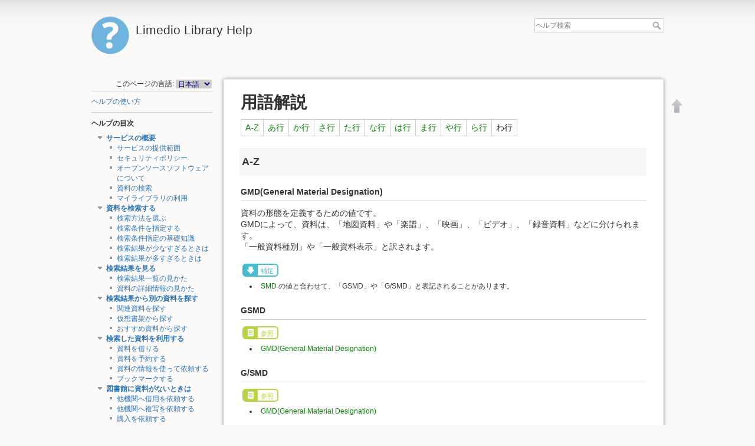

--- FILE ---
content_type: text/html; charset=utf-8
request_url: https://libop.ompu.ac.jp/help/ja/glossary/gloss
body_size: 47892
content:

<!DOCTYPE html>
<html lang="ja" dir="ltr" class="no-js">
<head>
    <meta charset="utf-8" />
    <title>用語解説 [Limedio Library Help]</title>
    <script>(function(H){H.className=H.className.replace(/\bno-js\b/,'js')})(document.documentElement)</script>
    <meta name="generator" content="DokuWiki"/>
<meta name="robots" content="index,follow"/>
<meta name="keywords" content="ja,glossary,gloss"/>
<link rel="search" type="application/opensearchdescription+xml" href="/help/lib/exe/opensearch.php" title="Limedio Library Help"/>
<link rel="start" href="/help/"/>
<link rel="contents" href="/help/ja/glossary/gloss?do=index" title="サイトマップ"/>
<link rel="manifest" href="/help/lib/exe/manifest.php"/>
<link rel="alternate" type="text/html" title="プレーンHTML" href="/help/_export/xhtml/ja/glossary/gloss"/>
<link rel="canonical" href="//libop.ompu.ac.jp/help/ja/glossary/gloss"/>
<link rel="stylesheet" href="/help/lib/exe/css.php?t=limedio1&amp;tseed=b8d31b7bc535ef823e24eb25a14a5632"/>
<!--[if gte IE 9]><!-->
<script >/*<![CDATA[*/var NS='ja:glossary';var JSINFO = {"plugins":{"edittable":{"default columnwidth":""}},"isadmin":0,"isauth":0,"id":"ja:glossary:gloss","namespace":"ja:glossary","ACT":"show","useHeadingNavigation":1,"useHeadingContent":1};
/*!]]>*/</script>
<script src="/help/lib/exe/jquery.php?tseed=34a552433bc33cc9c3bc32527289a0b2" defer="defer"></script>
<script src="/help/lib/exe/js.php?t=limedio1&amp;tseed=b8d31b7bc535ef823e24eb25a14a5632" defer="defer"></script>
<!--<![endif]-->
    <meta name="viewport" content="width=device-width,initial-scale=1" />
    <link rel="shortcut icon" href="/help/lib/tpl/limedio1/images/favicon.ico" />
<link rel="apple-touch-icon" href="/help/lib/tpl/limedio1/images/apple-touch-icon.png" />
    </head>

<body>
    <div id="dokuwiki__site"><div id="dokuwiki__top" class="site dokuwiki mode_show tpl_limedio1    showSidebar hasSidebar">

        
<!-- ********** HEADER ********** -->
<div id="dokuwiki__header"><div class="pad group">

    
    <div class="headings group">
        <ul class="a11y skip">
            <li><a href="#dokuwiki__content">内容へ移動</a></li>
        </ul>

        <h1><a href="/help/help"  accesskey="h" title="Go to Start page"><img src="/help/lib/tpl/limedio1/images/logo.png" width="64" height="64" alt="" /> <span>Limedio Library Help</span></a></h1>
            </div>

    <div class="tools group">
        <!-- USER TOOLS -->
                    <div id="dokuwiki__usertools">
                <h3 class="a11y">--------------------</h3>
                <ul>
                                    </ul>
            </div>
                                

        <!-- SITE TOOLS -->
        <div id="dokuwiki__sitetools">
            <h3 class="a11y">--------------------</h3>
            <form action="/help/help" method="get" role="search" class="search doku_form" id="dw__search" accept-charset="utf-8"><input type="hidden" name="do" value="search" /><input type="hidden" name="id" value="ja:glossary:gloss" /><div class="no"><input name="q" type="text" class="edit" title="[F]" accesskey="f" placeholder="ヘルプ検索" autocomplete="on" id="qsearch__in" value="" /><button value="1" type="submit" title="ヘルプ検索">ヘルプ検索</button><div id="qsearch__out" class="ajax_qsearch JSpopup"></div></div></form>            <div class="mobileTools">
                <form action="/help/doku.php" method="get" accept-charset="utf-8"><div class="no"><input type="hidden" name="id" value="ja:glossary:gloss" /><select name="do" class="edit quickselect" title="ツール"><option value="">ツール</option><optgroup label="--------------------"><option value="login">メンテナンス</option><option value="admin">設定</option></optgroup></select><button type="submit">&gt;</button></div></form>            </div>
            <ul>
                <!-- // Mod Start LIMEDIO -->
                                <!-- // Mod End LIMEDIO -->
            </ul>
        </div>

    </div>

    <!-- BREADCRUMBS -->
    


    <hr class="a11y" />
</div></div><!-- /header -->

        <div class="wrapper group">

                            <!-- ********** ASIDE ********** -->
                <div id="dokuwiki__aside"><div class="pad aside include group">
                    <h3 class="toggle">目次</h3>
                    <div class="content"><div class="group">
                                                <!DOCTYPE html>
<html>

<head>
    <meta charset='utf-8'>
    <title>sidebarheader</title>
</head>

<body>

<div class="plugin_translation"><span>このページの言語:</span> <form action="/help/help" id="translation__dropdown"><select name="id" class="wikilink1"><option class="wikilink1" title="English" value="en/glossary/gloss">English</option><option class="wikilink1 cur" title="日本語" value="ja/glossary/gloss" selected="selected">日本語</option></select><input name="go" type="submit" value="&rarr;" /></form></div>
  <hr />
</body>

</html>
                        
<p>
<a href="/help/ja/help" class="wikilink1" title="ja:help" data-wiki-id="ja:help">ヘルプの使い方</a>
</p>
<hr />

<p>
<strong> ヘルプの目次 </strong>
</p>

<div><div id="nojs_indexmenu_182837113167e2ebaca56d6" data-jsajax="%26msort%3Dindexmenu_n%26nsort%3D1" class="indexmenu_nojs">

<ul class="idx">
<li class="open"><div class="li"><a href="/help/ja/help/service" class="indexmenu_idx_head">サービスの概要</a></div>
<ul class="idx">
<li class="level2" ><div class="li"><a href="/help/ja/help/service/available" class="wikilink1" title="ja:help:service:available" data-wiki-id="ja:help:service:available">サービスの提供範囲</a></div></li>
<li class="level2" ><div class="li"><a href="/help/ja/help/service/security" class="wikilink1" title="ja:help:service:security" data-wiki-id="ja:help:service:security">セキュリティポリシー</a></div></li>
<li class="level2" ><div class="li"><a href="/help/ja/help/service/oss" class="wikilink1" title="ja:help:service:oss" data-wiki-id="ja:help:service:oss">オープンソースソフトウェアについて</a></div></li>
<li class="level2" ><div class="li"><a href="/help/ja/help/service/search_overview" class="wikilink1" title="ja:help:service:search_overview" data-wiki-id="ja:help:service:search_overview">資料の検索</a></div></li>
<li class="level2" ><div class="li"><a href="/help/ja/help/service/mylibrary_overview" class="wikilink1" title="ja:help:service:mylibrary_overview" data-wiki-id="ja:help:service:mylibrary_overview">マイライブラリの利用</a></div></li>
</ul>
</li>
<li class="open"><div class="li"><a href="/help/ja/help/search" class="indexmenu_idx_head">資料を検索する</a></div>
<ul class="idx">
<li class="level2" ><div class="li"><a href="/help/ja/help/search/search_type" class="wikilink1" title="ja:help:search:search_type" data-wiki-id="ja:help:search:search_type">検索方法を選ぶ</a></div></li>
<li class="level2" ><div class="li"><a href="/help/ja/help/search/search_condition" class="wikilink1" title="ja:help:search:search_condition" data-wiki-id="ja:help:search:search_condition">検索条件を指定する</a></div></li>
<li class="level2" ><div class="li"><a href="/help/ja/help/search/searchmethod" class="wikilink1" title="ja:help:search:searchmethod" data-wiki-id="ja:help:search:searchmethod">検索条件指定の基礎知識</a></div></li>
<li class="level2" ><div class="li"><a href="/help/ja/help/search/no-searchresult" class="wikilink1" title="ja:help:search:no-searchresult" data-wiki-id="ja:help:search:no-searchresult">検索結果が少なすぎるときは</a></div></li>
<li class="level2" ><div class="li"><a href="/help/ja/help/search/huge_results" class="wikilink1" title="ja:help:search:huge_results" data-wiki-id="ja:help:search:huge_results">検索結果が多すぎるときは</a></div></li>
</ul>
</li>
<li class="open"><div class="li"><a href="/help/ja/help/searchresults" class="indexmenu_idx_head">検索結果を見る</a></div>
<ul class="idx">
<li class="level2" ><div class="li"><a href="/help/ja/help/searchresults/list" class="wikilink1" title="ja:help:searchresults:list" data-wiki-id="ja:help:searchresults:list">検索結果一覧の見かた</a></div></li>
<li class="level2" ><div class="li"><a href="/help/ja/help/searchresults/details" class="wikilink1" title="ja:help:searchresults:details" data-wiki-id="ja:help:searchresults:details">資料の詳細情報の見かた</a></div></li>
</ul>
</li>
<li class="open"><div class="li"><a href="/help/ja/help/relatesearch" class="indexmenu_idx_head">検索結果から別の資料を探す</a></div>
<ul class="idx">
<li class="level2" ><div class="li"><a href="/help/ja/help/relatesearch/relate" class="wikilink1" title="ja:help:relatesearch:relate" data-wiki-id="ja:help:relatesearch:relate">関連資料を探す</a></div></li>
<li class="level2" ><div class="li"><a href="/help/ja/help/relatesearch/virtualshelf" class="wikilink1" title="ja:help:relatesearch:virtualshelf" data-wiki-id="ja:help:relatesearch:virtualshelf">仮想書架から探す</a></div></li>
<li class="level2" ><div class="li"><a href="/help/ja/help/relatesearch/recommend" class="wikilink1" title="ja:help:relatesearch:recommend" data-wiki-id="ja:help:relatesearch:recommend">おすすめ資料から探す</a></div></li>
</ul>
</li>
<li class="open"><div class="li"><a href="/help/ja/help/usesearchresults" class="indexmenu_idx_head">検索した資料を利用する</a></div>
<ul class="idx">
<li class="level2" ><div class="li"><a href="/help/ja/help/usesearchresults/borrow" class="wikilink1" title="ja:help:usesearchresults:borrow" data-wiki-id="ja:help:usesearchresults:borrow">資料を借りる</a></div></li>
<li class="level2" ><div class="li"><a href="/help/ja/help/usesearchresults/reserve" class="wikilink1" title="ja:help:usesearchresults:reserve" data-wiki-id="ja:help:usesearchresults:reserve">資料を予約する</a></div></li>
<li class="level2" ><div class="li"><a href="/help/ja/help/usesearchresults/request" class="wikilink1" title="ja:help:usesearchresults:request" data-wiki-id="ja:help:usesearchresults:request">資料の情報を使って依頼する</a></div></li>
<li class="level2" ><div class="li"><a href="/help/ja/help/usesearchresults/bookmrk_strage" class="wikilink1" title="ja:help:usesearchresults:bookmrk_strage" data-wiki-id="ja:help:usesearchresults:bookmrk_strage">ブックマークする</a></div></li>
</ul>
</li>
<li class="open"><div class="li"><a href="/help/ja/help/notfindmaterial" class="indexmenu_idx_head">図書館に資料がないときは</a></div>
<ul class="idx">
<li class="level2" ><div class="li"><a href="/help/ja/help/notfindmaterial/req_borrow" class="wikilink1" title="ja:help:notfindmaterial:req_borrow" data-wiki-id="ja:help:notfindmaterial:req_borrow">他機関へ借用を依頼する</a></div></li>
<li class="level2" ><div class="li"><a href="/help/ja/help/notfindmaterial/req_copy" class="wikilink1" title="ja:help:notfindmaterial:req_copy" data-wiki-id="ja:help:notfindmaterial:req_copy">他機関へ複写を依頼する</a></div></li>
<li class="level2" ><div class="li"><a href="/help/ja/help/notfindmaterial/req_buy" class="wikilink1" title="ja:help:notfindmaterial:req_buy" data-wiki-id="ja:help:notfindmaterial:req_buy">購入を依頼する</a></div></li>
</ul>
</li>
<li class="open"><div class="li"><a href="/help/ja/help/confirmstatus" class="indexmenu_idx_head">いろいろな状況を確認する</a></div>
<ul class="idx">
<li class="level2" ><div class="li"><a href="/help/ja/help/confirmstatus/notice" class="wikilink1" title="ja:help:confirmstatus:notice" data-wiki-id="ja:help:confirmstatus:notice">図書館からのお知らせ</a></div></li>
<li class="level2" ><div class="li"><a href="/help/ja/help/confirmstatus/newbooks" class="wikilink1" title="ja:help:confirmstatus:newbooks" data-wiki-id="ja:help:confirmstatus:newbooks">新着情報</a></div></li>
<li class="level2" ><div class="li"><a href="/help/ja/help/confirmstatus/borrowmaterial" class="wikilink1" title="ja:help:confirmstatus:borrowmaterial" data-wiki-id="ja:help:confirmstatus:borrowmaterial">図書館から借りている資料</a></div></li>
<li class="level2" ><div class="li"><a href="/help/ja/help/confirmstatus/reservedmaterial" class="wikilink1" title="ja:help:confirmstatus:reservedmaterial" data-wiki-id="ja:help:confirmstatus:reservedmaterial">予約した資料</a></div></li>
<li class="level2" ><div class="li"><a href="/help/ja/help/confirmstatus/requestmaterial" class="wikilink1" title="ja:help:confirmstatus:requestmaterial" data-wiki-id="ja:help:confirmstatus:requestmaterial">他機関へ借用依頼した資料</a></div></li>
<li class="level2" ><div class="li"><a href="/help/ja/help/confirmstatus/requesttocopy" class="wikilink1" title="ja:help:confirmstatus:requesttocopy" data-wiki-id="ja:help:confirmstatus:requesttocopy">他機関へ複写依頼した資料</a></div></li>
<li class="level2" ><div class="li"><a href="/help/ja/help/confirmstatus/requesttobuy" class="wikilink1" title="ja:help:confirmstatus:requesttobuy" data-wiki-id="ja:help:confirmstatus:requesttobuy">購入を依頼した資料</a></div></li>
<li class="level2" ><div class="li"><a href="/help/ja/help/confirmstatus/bookmark" class="wikilink1" title="ja:help:confirmstatus:bookmark" data-wiki-id="ja:help:confirmstatus:bookmark">ブックマークした資料</a></div></li>
<li class="level2" ><div class="li"><a href="/help/ja/help/confirmstatus/history_borrow" class="wikilink1" title="ja:help:confirmstatus:history_borrow" data-wiki-id="ja:help:confirmstatus:history_borrow">貸出履歴</a></div></li>
<li class="level2" ><div class="li"><a href="/help/ja/help/confirmstatus/budget" class="wikilink1" title="ja:help:confirmstatus:budget" data-wiki-id="ja:help:confirmstatus:budget">予算照会</a></div></li>
</ul>
</li>
<li class="open"><div class="li"><a href="/help/ja/help/changestatus" class="indexmenu_idx_head">状況・状態を変更する</a></div>
<ul class="idx">
<li class="level2" ><div class="li"><a href="/help/ja/help/changestatus/extend_period" class="wikilink1" title="ja:help:changestatus:extend_period" data-wiki-id="ja:help:changestatus:extend_period">貸出期間を延長する</a></div></li>
<li class="level2" ><div class="li"><a href="/help/ja/help/changestatus/cancel_reserve" class="wikilink1" title="ja:help:changestatus:cancel_reserve" data-wiki-id="ja:help:changestatus:cancel_reserve">予約を取り消す</a></div></li>
<li class="level2" ><div class="li"><a href="/help/ja/help/changestatus/cancel_borrow" class="wikilink1" title="ja:help:changestatus:cancel_borrow" data-wiki-id="ja:help:changestatus:cancel_borrow">他機関への借用依頼を取り消す</a></div></li>
<li class="level2" ><div class="li"><a href="/help/ja/help/changestatus/cancel_copy" class="wikilink1" title="ja:help:changestatus:cancel_copy" data-wiki-id="ja:help:changestatus:cancel_copy">他機関への複写依頼を取り消す</a></div></li>
<li class="level2" ><div class="li"><a href="/help/ja/help/changestatus/cancel_buy" class="wikilink1" title="ja:help:changestatus:cancel_buy" data-wiki-id="ja:help:changestatus:cancel_buy">購入依頼を取り消す</a></div></li>
</ul>
</li>
<li class="open"><div class="li"><a href="/help/ja/help/edit_personalinfo" class="indexmenu_idx_head">設定を変更する</a></div>
<ul class="idx">
<li class="level2" ><div class="li"><a href="/help/ja/help/edit_personalinfo/set_service" class="wikilink1" title="ja:help:edit_personalinfo:set_service" data-wiki-id="ja:help:edit_personalinfo:set_service">サービス設定を変更する</a></div></li>
<li class="level2" ><div class="li"><a href="/help/ja/help/edit_personalinfo/password" class="wikilink1" title="ja:help:edit_personalinfo:password" data-wiki-id="ja:help:edit_personalinfo:password">パスワードを変更する</a></div></li>
<li class="level2" ><div class="li"><a href="/help/ja/help/edit_personalinfo/mailset" class="wikilink1" title="ja:help:edit_personalinfo:mailset" data-wiki-id="ja:help:edit_personalinfo:mailset">メールアドレスを変更する</a></div></li>
<li class="level2" ><div class="li"><a href="/help/ja/help/edit_personalinfo/set_notice" class="wikilink1" title="ja:help:edit_personalinfo:set_notice" data-wiki-id="ja:help:edit_personalinfo:set_notice">通知設定を変更する</a></div></li>
<li class="level2" ><div class="li"><a href="/help/ja/help/edit_personalinfo/newbook-condition" class="wikilink1" title="ja:help:edit_personalinfo:newbook-condition" data-wiki-id="ja:help:edit_personalinfo:newbook-condition">新着条件を設定する</a></div></li>
</ul></li>
</ul>
</div></div>

<div><div id="nojs_indexmenu_119394914867e2ebaca5733" data-jsajax="" class="indexmenu_nojs">

<ul class="idx">
<li class="level1" ><div class="li"><a href="/help/ja/glossary/gloss" class="wikilink1" title="ja:glossary:gloss" data-wiki-id="ja:glossary:gloss">用語解説</a></div></li>
</ul>
</div></div>
<div style='display:none'><!-- nodisp -->
<hr />

<p>
<strong>ページ追加（管理者のみ）</strong>
</p>
<hr />
<!-- nodisp --></div>                        <!DOCTYPE html>
<html>

<head>
    <meta charset='utf-8'>
    <title>sidebarfooter</title>
</head>

<body>

</body>

</html>                    </div></div>
                </div></div><!-- /aside -->
            
            <!-- ********** CONTENT ********** -->
            <div id="dokuwiki__content"><div class="pad group">
            	
                <!-- Mod Start LIMIEDIO Customize -->
                				                <!-- Mod End LIMIEDIO Customize -->

                <div class="page group">
                                                            <!-- wikipage start -->
                    
<h1 class="sectionedit1" id="用語解説">用語解説</h1>
<div class="level1">
<div class="table sectionedit2"><table class="inline">
	<tr class="row0">
		<td class="col0 leftalign"> <a href="#a-z" title="ja:glossary:gloss ↵" class="wikilink1">A-Z</a>  </td><td class="col1 leftalign"> <a href="#あ行" title="ja:glossary:gloss ↵" class="wikilink1">あ行</a>  </td><td class="col2 leftalign"> <a href="#か行" title="ja:glossary:gloss ↵" class="wikilink1">か行</a>  </td><td class="col3 leftalign"> <a href="#さ行" title="ja:glossary:gloss ↵" class="wikilink1">さ行</a>  </td><td class="col4 leftalign"> <a href="#た行" title="ja:glossary:gloss ↵" class="wikilink1">た行</a>  </td><td class="col5 leftalign"> <a href="#な行" title="ja:glossary:gloss ↵" class="wikilink1">な行</a>  </td><td class="col6 leftalign"> <a href="#は行" title="ja:glossary:gloss ↵" class="wikilink1">は行</a>  </td><td class="col7 leftalign"> <a href="#ま行" title="ja:glossary:gloss ↵" class="wikilink1">ま行</a>  </td><td class="col8 leftalign"> <a href="#や行" title="ja:glossary:gloss ↵" class="wikilink1">や行</a>  </td><td class="col9 leftalign"> <a href="#ら行" title="ja:glossary:gloss ↵" class="wikilink1">ら行</a>  </td><td class="col10 leftalign"> わ行  </td>
	</tr>
</table></div>

</div>

<h2 class="sectionedit3" id="a-z">A-Z</h2>
<div class="level2">

</div>

<h4 id="gmd_general_material_designation">GMD(General Material Designation)</h4>
<div class="level4">

<p>
資料の形態を定義するための値です。<br/>

GMDによって、資料は、「地図資料」や「楽譜」、「映画」、「ビデオ」、「録音資料」などに分けられます。<br/>

「一般資料種別」や「一般資料表示」と訳されます。<br/>

</p>
<div class="wrap_note plugin_wrap">
<p>
補足
</p>
</div><div class="wrap_list plugin_wrap"><ul>
<li class="level1"><div class="li">
 <a href="#smd_specific_material_designation" title="ja:glossary:gloss ↵" class="wikilink1">SMD</a> の値と合わせて、「GSMD」や「G/SMD」と表記されることがあります。
</div></li>
</ul>

</div>
</div>

<h4 id="gsmd">GSMD</h4>
<div class="level4">
<div class="wrap_ref plugin_wrap">
<p>
参照
</p>
</div><div class="wrap_list plugin_wrap"><ul>
<li class="level1"><div class="li">
 <a href="#gmd_general_material_designation" title="ja:glossary:gloss ↵" class="wikilink1">GMD(General Material Designation)</a> 
</div></li>
</ul>

</div>
</div>

<h4 id="gsmd1">G/SMD</h4>
<div class="level4">
<div class="wrap_ref plugin_wrap">
<p>
参照
</p>
</div><div class="wrap_list plugin_wrap"><ul>
<li class="level1"><div class="li">
<a href="#gmd_general_material_designation" title="ja:glossary:gloss ↵" class="wikilink1">GMD(General Material Designation)</a> 
</div></li>
</ul>

</div>
</div>

<h4 id="isbn_international_standard_book_number">ISBN(International Standard Book Number)</h4>
<div class="level4">

<p>
図書を識別するための値です。<br/>

出版国や出版者、管理番号、チェックデジットを、ハイフンと数字で表します。<br/>

「国際標準図書番号」と訳されます。
</p>

</div>

<h4 id="issn_international_standard_serial_number">ISSN(International Standard Serial Number)</h4>
<div class="level4">

<p>
雑誌を識別するための値です。<br/>

数値とチェックデジットを、ハイフンと数字で表します。<br/>

「国際標準逐次刊行物番号」と訳されます。
</p>

</div>

<h4 id="nacsis目録_nacsisもくろく">NACSIS目録(NACSISもくろく)</h4>
<div class="level4">

<p>
国立情報学研究所の総合目録データベース(NACSIS-CAT)の目録情報のことです。
</p>
<div class="wrap_ref plugin_wrap">
<p>
参照
</p>
</div><div class="wrap_list plugin_wrap"><ul>
<li class="level1"><div class="li">
 <a href="#総合目録データベース_そうごうもくろくデータベース" title="ja:glossary:gloss ↵" class="wikilink1">総合目録データベース(そうごうもくろくデータベース)</a> 
</div></li>
</ul>

</div>
</div>

<h4 id="ncid">NCID</h4>
<div class="level4">

<p>
国立情報学研究所が付与したID番号です。
</p>

</div>

<h4 id="nii_national_institute_of_informatics">NII(National Institute of Informatics)</h4>
<div class="level4">
<div class="wrap_ref plugin_wrap">
<p>
参照
</p>
</div><div class="wrap_list plugin_wrap"><ul>
<li class="level1"><div class="li">
 <a href="#国立情報学研究所_こくりつじょうほうがくけんきゅうじょ" title="ja:glossary:gloss ↵" class="wikilink1">国立情報学研究所(こくりつじょうほうがくけんきゅうじょ)</a> 
</div></li>
</ul>

</div>
</div>

<h4 id="sdi_selective_dissemination_of_information">SDI(Selective Dissemination of Information)</h4>
<div class="level4">

<p>
指定した条件を満たす最新の資料の情報を提供するサービスです。
</p>

</div>

<h4 id="smd_specific_material_designation">SMD(Specific Material Designation)</h4>
<div class="level4">

<p>
<a href="#gmd_general_material_designation" title="ja:glossary:gloss ↵" class="wikilink1">GMD</a>を細分化するものです。<br/>

「特定資料種別」や「特定資料表示」と訳されます。<br/>

</p>
<div class="wrap_note plugin_wrap">
<p>
補足
</p>
</div><div class="wrap_list plugin_wrap"><ul>
<li class="level1"><div class="li">
 <a href="#gmd_general_material_designation" title="ja:glossary:gloss ↵" class="wikilink1">GMD</a>の値と合わせて、「GSMD」や「G/SMD」と表記されることがあります。
</div></li>
</ul>

</div>
</div>

<h2 class="sectionedit28" id="あ行">あ行</h2>
<div class="level2">

</div>

<h4 id="曖昧処理_あいまいしょり">曖昧処理(あいまいしょり)</h4>
<div class="level4">

<p>
全角と半角や大文字と小文字、長音の有無など、同じ物を表す文字列の表記に、ばらつきが生じることがあります。<br/>

これらの表記上の揺れを自動的に吸収する処理を曖昧処理といいます。
</p>

</div>

<h4 id="延滞_えんたい">延滞(えんたい)</h4>
<div class="level4">

<p>
<a href="#返却期限_へんきゃくきげん" title="ja:glossary:gloss ↵" class="wikilink1">返却期限</a>を過ぎても、図書館に資料を返していないことを延滞といいます。<br/>

延滞している資料を延滞中の資料、延滞中の資料がある人を延滞者といいます。<br/>

資料を延滞すると、ペナルティが課せられることがあります。
</p>

</div>

<h4 id="延滞者_えんたいしゃ">延滞者(えんたいしゃ)</h4>
<div class="level4">
<div class="wrap_ref plugin_wrap">
<p>
参照
</p>
</div><div class="wrap_list plugin_wrap"><ul>
<li class="level1"><div class="li">
 <a href="#延滞_えんたい" title="ja:glossary:gloss ↵" class="wikilink1">延滞(えんたい)</a>
</div></li>
</ul>

</div>
</div>

<h4 id="延滞中_えんたいちゅう">延滞中(えんたいちゅう)</h4>
<div class="level4">
<div class="wrap_ref plugin_wrap">
<p>
参照
</p>
</div><div class="wrap_list plugin_wrap"><ul>
<li class="level1"><div class="li">
<a href="#延滞_えんたい" title="ja:glossary:gloss ↵" class="wikilink1">延滞(えんたい)</a>
</div></li>
</ul>

</div>
</div>

<h2 class="sectionedit37" id="か行">か行</h2>
<div class="level2">

</div>

<h4 id="貸出期間_かしだしきかん">貸出期間(かしだしきかん)</h4>
<div class="level4">

<p>
資料を借りていることができる期間を貸出期間といいます。<br/>

貸出期間は、資料を借りた日から<a href="#返却期限_へんきゃくきげん" title="ja:glossary:gloss ↵" class="wikilink1">返却期限</a>までの期間です。
</p>

</div>

<h4 id="貸出期間の延長_かしだしきかんのえんちょう">貸出期間の延長(かしだしきかんのえんちょう)</h4>
<div class="level4">

<p>
借りている資料の<a href="#返却期限_へんきゃくきげん" title="ja:glossary:gloss ↵" class="wikilink1">返却期限</a>を、後ろ(現在の返却期限よりも未来)に変更します。<br/>

返却期限が後ろに変更されることにより、その資料の<a href="#貸出期間_かしだしきかん" title="ja:glossary:gloss ↵" class="wikilink1">貸出期間</a>が長くなります。
</p>

</div>

<h4 id="巻号_かんごう">巻号(かんごう)</h4>
<div class="level4">

<p>
雑誌は継続して刊行されます。 <a href="#誌名_しめい" title="ja:glossary:gloss ↵" class="wikilink1">誌名</a>や<a href="#issn_international_standard_serial_number" title="ja:glossary:gloss ↵" class="wikilink1">ISSN</a>などは、継続して刊行されるその雑誌全体を示します。<br/>

これに対して巻号は、順次刊行される個々の雑誌についての情報です。<br/>

たとえば、「1月号」や「Vol.123」、「2巻5号」などは、巻号の情報です。
</p>

</div>

<h4 id="巻号タイトル_かんごうタイトル">巻号タイトル(かんごうタイトル)</h4>
<div class="level4">

<p>
その雑誌（巻号）の内容を示すもの。例えば特集名などがこれにあたります。
</p>

</div>

<h4 id="関連資料_かんれんしりょう">関連資料(かんれんしりょう)</h4>
<div class="level4">

<p>
同じ種類の資料のうち、情報の特定の項目に同じ情報を持つ資料を、関連資料といいます。<br/>

詳しくは、<a href="/help/ja/help/relatesearch/relate" class="wikilink1" title="ja:help:relatesearch:relate" data-wiki-id="ja:help:relatesearch:relate">関連資料を探す</a>を参照してください。
</p>

</div>

<h4 id="吸収後誌名_きゅうしゅうごしめい">吸収後誌名(きゅうしゅうごしめい)</h4>
<div class="level4">

<p>
その雑誌が別の雑誌に吸収されたときの、吸収された後の誌名です。
</p>

</div>

<h4 id="吸収前誌名_きゅうしゅうぜんしめい">吸収前誌名(きゅうしゅうぜんしめい)</h4>
<div class="level4">

<p>
その雑誌が別の雑誌を吸収したときの、吸収した雑誌の誌名です。
</p>

</div>

<h4 id="継続後誌名_けいぞくごしめい">継続後誌名(けいぞくごしめい)</h4>
<div class="level4">

<p>
雑誌の誌名が変更されたときの、変更後の誌名です。
</p>

</div>

<h4 id="継続前誌名_けいぞくぜんしめい">継続前誌名(けいぞくぜんしめい)</h4>
<div class="level4">

<p>
雑誌の誌名が変更されたときの、変更前の誌名です。
</p>

</div>

<h4 id="件名_けんめい">件名(けんめい)</h4>
<div class="level4">

<p>
資料の主題(テーマ)を表す言葉です。
</p>

</div>

<h4 id="国立情報学研究所_こくりつじょうほうがくけんきゅうじょ">国立情報学研究所(こくりつじょうほうがくけんきゅうじょ)</h4>
<div class="level4">

<p>
大学共同利用機関法人の情報・システム研究機構の1つです。<br/>

英文名称は、National Institute of Informatics（略称NII）です。
</p>

</div>

<h2 class="sectionedit38" id="さ行">さ行</h2>
<div class="level2">

</div>

<h4 id="誌名_しめい">誌名(しめい)</h4>
<div class="level4">

<p>
雑誌の名前です。<br/>

広い意味で解釈するときは、その雑誌が含まれるシリーズのシリーズ名なども、誌名として扱われます。<br/>

資料検索では広い意味で解釈されます。
</p>
<div class="wrap_ref plugin_wrap">
<p>
参照
</p>
</div><div class="wrap_list plugin_wrap"><ul>
<li class="level1"><div class="li">
 <a href="#書名_しょめい" title="ja:glossary:gloss ↵" class="wikilink1">書名(しょめい)</a>
</div></li>
</ul>

</div>
</div>

<h4 id="誌名変遷_しめいへんせん">誌名変遷(しめいへんせん)</h4>
<div class="level4">

<p>
刊行が続いている雑誌の誌名が変わることを、誌名変遷といいます。
</p>
<div class="wrap_note plugin_wrap">
<p>
補足
</p>
</div><div class="wrap_list plugin_wrap"><ul>
<li class="level1"><div class="li">
 資料の情報としては、誌名変遷の前と後で、別の雑誌として扱われます。
</div></li>
</ul>

</div>
</div>

<h4 id="条件式_じょうけんしき">条件式(じょうけんしき)</h4>
<div class="level4">

<p>
検索条件を、一定の規則に従って記述した文字列です。<br/>

検索項目とそこに指定する値、およびその組み合わせを、どのように評価するかを指定します。
</p>

</div>

<h4 id="所在_しょざい">所在(しょざい)</h4>
<div class="level4">

<p>
資料が置かれている場所です。
</p>

</div>

<h4 id="書名_しょめい">書名(しょめい)</h4>
<div class="level4">

<p>
図書(本)の名前です。 図書の名前と雑誌の名前(<a href="#誌名_しめい" title="ja:glossary:gloss ↵" class="wikilink1">誌名</a>)を合わせて、書名と呼ぶこともあります。<br/>

広い意味で解釈するときは、その図書が含まれるシリーズのシリーズ名なども、書名として扱われます。<br/>

資料検索では広い意味で解釈されます。
</p>

</div>

<h4 id="新着資料_しんちゃくしりょう">新着資料(しんちゃくしりょう)</h4>
<div class="level4">

<p>
図書館が受け入れたばかりの資料を新着資料といいます。<br/>

過去何日以内に受け入れた資料を新着とするかは、図書館の設定によって異なります。
</p>

</div>

<h4 id="請求記号_せいきゅうきごう">請求記号(せいきゅうきごう)</h4>
<div class="level4">

<p>
資料が配架されている場所を表す記号です。
</p>

</div>

<h4 id="セッション">セッション</h4>
<div class="level4">

<p>
システムとのやり取りの数を表す単位の1つです。<br/>

同一の利用者がサービスに対して連続して行う操作を、1つのセッションとみなします。
</p>

</div>

<h4 id="絶版_ぜっぱん">絶版（ぜっぱん）</h4>
<div class="level4">

<p>
その本が品切れで、今後も印刷や販売がされないことを絶版といいます。
</p>

</div>

<h4 id="総合目録データベース_そうごうもくろくデータベース">総合目録データベース(そうごうもくろくデータベース)</h4>
<div class="level4">

<p>
<a href="#国立情報学研究所_こくりつじょうほうがくけんきゅうじょ" title="ja:glossary:gloss ↵" class="wikilink1">国立情報学研究所</a>が学術研究のために構築して公開している、全国の大学図書館等が所蔵している図書や雑誌の情報のデータベースです。<br/>

NACSIS-CATと表記することもあります。
</p>
<div class="wrap_ref plugin_wrap">
<p>
参照
</p>
</div><div class="wrap_list plugin_wrap"><ul>
<li class="level1"><div class="li">
 <a href="#nacsis目録_nacsisもくろく" title="ja:glossary:gloss ↵" class="wikilink1">NACSIS目録(NACSISもくろく)</a>
</div></li>
</ul>

</div>
</div>

<h2 class="sectionedit51" id="た行">た行</h2>
<div class="level2">

</div>

<h4 id="タイトル">タイトル</h4>
<div class="level4">

<p>
<a href="#書名_しょめい" title="ja:glossary:gloss ↵" class="wikilink1">書名</a>と<a href="#内容注記_ないようちゅうき" title="ja:glossary:gloss ↵" class="wikilink1">内容注記</a>、<a href="#誌名_しめい" title="ja:glossary:gloss ↵" class="wikilink1">誌名</a>、および論文の題名を、タイトルと総称します。
</p>

</div>

<h4 id="他機関_たきかん">他機関(たきかん)</h4>
<div class="level4">

<p>
他大学の図書館や研究機関、資料館などを、他機関と総称します。<br/>

他機関に対して、自分が所属する図書館を<a href="#本館_ほんかん" title="ja:glossary:gloss ↵" class="wikilink1">本館</a>と呼びます。
</p>

</div>

<h4 id="著者名_ちょしゃめい">著者名(ちょしゃめい)</h4>
<div class="level4">
<div class="wrap_ref plugin_wrap">
<p>
参照
</p>
</div><div class="wrap_list plugin_wrap"><ul>
<li class="level1"><div class="li">
<a href="#編著者名_へんちょしゃめい" title="ja:glossary:gloss ↵" class="wikilink1">編著者名(へんちょしゃめい)</a>
</div></li>
</ul>

</div>
</div>

<h4 id="電子ジャーナル_でんしジャーナル">電子ジャーナル(でんしジャーナル)</h4>
<div class="level4">

<p>
インターネット上で雑誌に掲載された論文記事を見られるようにしたものです。<br/>

主に、専門の業者により冊子体（紙媒体）の雑誌を電子化したものです。<br/>

インターネット上で閲覧するのみでなく、ファイルをダウンロードしたり印刷したりすることも可能です。<br/>

冊子体（紙媒体）の雑誌よりも早く記事を閲覧できたり、電子ジャーナルサイトの検索やリンク機能から参考文献などを参照できるといった利点があります。
</p>

</div>

<h4 id="統一書名_とういつしょめい">統一書名(とういつしょめい)</h4>
<div class="level4">

<p>
複数の名称(<a href="#書名_しょめい" title="ja:glossary:gloss ↵" class="wikilink1">書名</a>)で呼ばれる資料があります。 このとき、基本にする呼びかたとして決められた名称を、統一書名といいます。<br/>

たとえば、書名が「かぐや姫」や「竹取翁伝」、「Old bamboo-hewer&#039;s story」の資料の統一書名は、「竹取物語」です。
</p>

</div>

<h2 class="sectionedit56" id="な行">な行</h2>
<div class="level2">

</div>

<h4 id="内容注記_ないようちゅうき">内容注記(ないようちゅうき)</h4>
<div class="level4">

<p>
図書の内容に関する補足的な情報です。<br/>

たとえば、「夏目漱石全集 第2巻」という<a href="#書名_しょめい" title="ja:glossary:gloss ↵" class="wikilink1">書名</a>の図書が「こころ」と「それから」と「三四郎」で構成されるときに、この3作品の題名が内容注記として管理されていることがあります。
</p>

</div>

<h4 id="ノンブル">ノンブル</h4>
<div class="level4">

<p>
各ページの前後関係を表す連続した英数字です。<br/>

資料のページ数自体とは基本的には無関係の単なる英数字の記号です。<br/>

【例】「1,2,3,4,5,…」「3,4,5,6,7,…」「ⅰ,ⅱ,ⅲ,1,2,3,…」
</p>

</div>

<h2 class="sectionedit57" id="は行">は行</h2>
<div class="level2">

</div>

<h4 id="パスワード">パスワード</h4>
<div class="level4">

<p>
誰が操作しているのかをシステム判断するために使用される、本人だけが知っている文字列です。<br/>

銀行のキャッシュディスペンサーなどで使用する暗証番号も、パスワードの一つです。
</p>

</div>

<h4 id="派生後誌名_はせいごしめい">派生後誌名(はせいごしめい)</h4>
<div class="level4">

<p>
その雑誌から別の雑誌が分離(派生)したときの、分離(派生)した雑誌の誌名です。
</p>

</div>

<h4 id="派生前誌名_はせいぜんしめい">派生前誌名(はせいぜんしめい)</h4>
<div class="level4">

<p>
ある雑誌からその雑誌が分離(派生)したときの、分離(派生)前の誌名です。
</p>

</div>

<h4 id="ブックマーク">ブックマーク</h4>
<div class="level4">

<p>
資料の情報を一時的に保存することをブックマークといいます。<br/>

検索結果などをブックマークすると、あとでその情報を利用することができます。<br/>

</p>

</div>

<h4 id="分類_ぶんるい">分類(ぶんるい)</h4>
<div class="level4">

<p>
資料の主題(テーマ)を数字や記号を用いて表したものです。<br/>

分類の体系を分類法といいます。分類法には、日本十進分類法やデューイ十進分類法、米国議会図書館分類法などがあります。
</p>

</div>

<h4 id="返却期限_へんきゃくきげん">返却期限(へんきゃくきげん)</h4>
<div class="level4">

<p>
図書館から借りた資料を、その日までに返さなければいけない日付です。<br/>

返却期限を過ぎても返却していないことを<a href="#延滞_えんたい" title="ja:glossary:gloss ↵" class="wikilink1">延滞</a>といいます。
</p>

</div>

<h4 id="編集者名_へんしゅうしゃめい">編集者名(へんしゅうしゃめい)</h4>
<div class="level4">
<div class="wrap_ref plugin_wrap">
<p>
参照
</p>
</div><div class="wrap_list plugin_wrap"><ul>
<li class="level1"><div class="li">
 <a href="#編著者名_へんちょしゃめい" title="ja:glossary:gloss ↵" class="wikilink1">編著者名(へんちょしゃめい)</a>
</div></li>
</ul>

</div>
</div>

<h4 id="変遷誌名_へんせんしめい">変遷誌名(へんせんしめい)</h4>
<div class="level4">

<p>
<a href="#誌名変遷_しめいへんせん" title="ja:glossary:gloss ↵" class="wikilink1">誌名変遷</a>が行われた雑誌の、変遷前や変遷後の<a href="#誌名_しめい" title="ja:glossary:gloss ↵" class="wikilink1">誌名</a>を変遷誌名といいます。<br/>

変遷誌名には、以下の種類があります。<br/>

</p>
<ul>
<li class="level1"><div class="li">
 <a href="#吸収前誌名_きゅうしゅうぜんしめい" title="ja:glossary:gloss ↵" class="wikilink1">吸収前誌名</a>
</div></li>
<li class="level1"><div class="li">
 <a href="#吸収後誌名_きゅうしゅうごしめい" title="ja:glossary:gloss ↵" class="wikilink1">吸収後誌名</a>
</div></li>
<li class="level1"><div class="li">
 <a href="#継続前誌名_けいぞくぜんしめい" title="ja:glossary:gloss ↵" class="wikilink1">継続前誌名</a>
</div></li>
<li class="level1"><div class="li">
 <a href="#継続後誌名_けいぞくごしめい" title="ja:glossary:gloss ↵" class="wikilink1">継続後誌名</a>
</div></li>
<li class="level1"><div class="li">
 <a href="#派生前誌名_はせいぜんしめい" title="ja:glossary:gloss ↵" class="wikilink1">派生前誌名</a>
</div></li>
<li class="level1"><div class="li">
 <a href="#派生後誌名_はせいごしめい" title="ja:glossary:gloss ↵" class="wikilink1">派生後誌名</a>
</div></li>
</ul>

<div class="wrap_note plugin_wrap">
<p>
補足
</p>
</div><div class="wrap_list plugin_wrap"><ul>
<li class="level1"><div class="li">
 関連誌名も変遷誌名として扱います。
</div></li>
<li class="level1"><div class="li">
 資料の詳細ページに表示される変遷誌名のラベル表示は、図書館の設定によって異なる場合があります。 
</div></li>
</ul>

</div>
</div>

<h4 id="編著者名_へんちょしゃめい">編著者名(へんちょしゃめい)</h4>
<div class="level4">

<p>
図書(本)や雑誌、論文を著作した人(著作者)の名前です。<br/>

図書や論文の著作者の名前を著者名、雑誌の著作者の名前を編集者名と呼びます。両方を総括して表すときは編著者名と呼びます。<br/>

資料検索では、訳者や監修者、編者なども、その図書や雑誌の編著者名として扱われます。
</p>

</div>

<h4 id="保留期限_ほりゅうきげん">保留期限(ほりゅうきげん)</h4>
<div class="level4">

<p>
貸し出せる状態になった資料を、図書館が予約者のために確保しておく期限です。予約保留期限ともいいます。<br/>

保留期限までは、その予約者が優先して資料を借りることができます。<br/>

保留期限が過ぎると、予約が自動的に解除され、その予約者の優先権はなくなります。<br/>

他にも予約者がいるときは、次の予約者のために資料が確保されます。
</p>

</div>

<h4 id="本館_ほんかん">本館(ほんかん)</h4>
<div class="level4">

<p>
自分が所属する図書館を本館と呼びます。本館にはすべての分館が含まれます。<br/>

本館に対して、外部の図書館や機関を<a href="#他機関_たきかん" title="ja:glossary:gloss ↵" class="wikilink1">他機関</a>と呼びます。
</p>

</div>

<h2 class="sectionedit66" id="ま行">ま行</h2>
<div class="level2">

</div>

<h4 id="待ち順_まちじゅん">待ち順(まちじゅん)</h4>
<div class="level4">

<p>
予約した資料を何番目に借りることができるかの順位の目安です。<br/>

待ち順は、あなたの前に何人の人がその資料を予約しているかや、提供できる資料が何冊あるかによって決まります。
</p>
<div class="wrap_note plugin_wrap">
<p>
補足
</p>
</div><div class="wrap_list plugin_wrap"><ul>
<li class="level1"><div class="li">
 一般的に、待ち順の数値は、その資料の貸出・返却が進むに従い減っていきます。 ただし、本の修理など図書館の都合や利用状況などにより、値が増えることもあります。
</div></li>
</ul>

</div>
</div>

<h2 class="sectionedit71" id="や行">や行</h2>
<div class="level2">

</div>

<h4 id="夜間処理_やかんしょり">夜間処理(やかんしょり)</h4>
<div class="level4">

<p>
システムは、データを正しく最新の状態に保ち、効率的な処理を実現するために、自動的にデータの保守や更新を行います。<br/>

通常、この機能は夜間に実行されるため、この機能を夜間処理といいます。<br/>

夜間処理が行われている間は、一時的に資料検索が利用できなかったり、資料の詳細情報を参照するときに貸出状況が「***」と表示されることがあります。
</p>

</div>

<h4 id="予約期限_よやくきげん">予約期限(よやくきげん)</h4>
<div class="level4">

<p>
予約時に予約者が指定する、予約の有効期限です。<br/>

予約期限は、「特定の日までに入手したい。その日を過ぎたら必要ないので予約を取り消してよい」という資料を予約するときに指定します。<br/>

図書館が予約者のために資料を用意できないまま予約期限が過ぎると、その予約は自動的に解除されます。
</p>

</div>

<h4 id="予約保留期限_よやくほりゅうきげん">予約保留期限(よやくほりゅうきげん)</h4>
<div class="level4">
<div class="wrap_ref plugin_wrap">
<p>
参照
</p>
</div><div class="wrap_list plugin_wrap"><ul>
<li class="level1"><div class="li">
 <a href="#保留期限_ほりゅうきげん" title="ja:glossary:gloss ↵" class="wikilink1">保留期限(ほりゅうきげん)</a>
</div></li>
</ul>

</div>
</div>

<h2 class="sectionedit76" id="ら行">ら行</h2>
<div class="level2">

</div>

<h4 id="利用者の認証_りようしゃのにんしょう">利用者の認証(りようしゃのにんしょう)</h4>
<div class="level4">

<p>
誰が操作しているのかをシステムが判断するための手続きを、利用者の認証といいます。<br/>

本サービスでは、利用者IDとパスワードの組み合わせが正しいと、その利用者IDを持つ利用者本人が操作していると判断します。<br/>

利用者の認証を行うことより、他人が利用者になりすまして操作することを防ぎます。
</p>

</div>

                    <!-- wikipage stop -->
                    <!DOCTYPE HTML>

<html>
<head>
    <meta charset='utf-8'>
	<title>dokuwiki_pagefooter</title>
	<style type="text/css">
        .copyright {
            color:#ccc;
            font-family:Arial,Helvetica,sans-serif;
            font-size:12px;
            line-height:115%;
            text-align:right;
            margin-top:32px;
            white-space:nowrap;
        }
    </style>
</head>

<body>

    <p class="copyright"></p>

</body>
</html>
                </div>

                            </div></div><!-- /content -->

            <hr class="a11y" />


            <!-- PAGE ACTIONS -->
            <div id="dokuwiki__pagetools">
                <h3 class="a11y">--------------------</h3>
                <div class="tools">
                    <ul>
                        <li><a href="#dokuwiki__top"  class="action top" accesskey="t" rel="nofollow" title="文書の先頭へ [T]"><span>文書の先頭へ</span></a></li>                    </ul>
                </div>
            </div>
        </div><!-- /wrapper -->

        
<!-- ********** FOOTER ********** -->
<div id="dokuwiki__lmfoot"><div class="pad">
    	<ul style="list-style:none;">
		<li><a href="/help/ja/glossary/gloss?do=login&amp;sectok="  class="action login" rel="nofollow" title="メンテナンス">メンテナンス</a></li></ul>
</div></div>
	
<!-- /footer -->

<!DOCTYPE HTML>

<html>
<head>
    <meta charset='utf-8'>
	<title>dokuwikifooter</title>
	<style type="text/css">
        .copyright {
            color:#ccc;
            font-family:Arial,Helvetica,sans-serif;
            font-size:12px;
            line-height:115%;
            text-align:right;
            margin-top:32px;
            white-space:nowrap;
        }
    </style>
</head>

<body>
<!--
   �w���v��ʂ̃t�b�^�[�ɕ\�����������e���L�q����
-->
</body>
</html>
    </div></div><!-- /site -->

    <div class="no"><img src="/help/lib/exe/taskrunner.php?id=ja%3Aglossary%3Agloss&amp;1769386899" width="2" height="1" alt="" /></div>
    <div id="screen__mode" class="no"></div></body>
</html>
